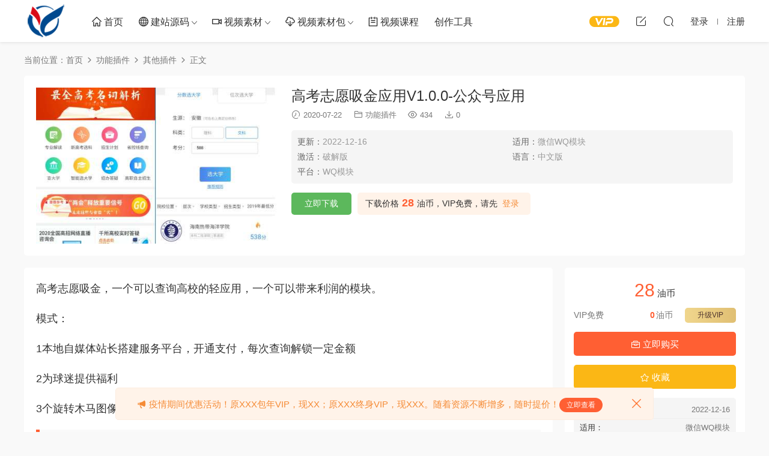

--- FILE ---
content_type: text/html; charset=UTF-8
request_url: https://www.8ym8.com/download/586648.html
body_size: 10203
content:
<!DOCTYPE HTML>
<html lang="zh-Hans">
<head>
  <meta charset="UTF-8">
  <meta http-equiv="X-UA-Compatible" content="IE=edge,chrome=1">
  <meta name="viewport" content="width=device-width,minimum-scale=1.0,maximum-scale=1.0,user-scalable=no"/>
  <meta name="apple-mobile-web-app-title" content="油门素材网">
  <meta http-equiv="Cache-Control" content="no-siteapp">
    <title>高考志愿吸金应用V1.0.0-公众号应用 - 油门素材网</title>
  <meta name="keywords" content="高考志愿吸金应用V1.0.0,高考高校查询系统">
  <meta name="description" content="高考志愿吸金，一个可以查询高校的轻应用，一个可以带来利润的模块。   模式：   1本地自媒体站长搭建服务平台，开通支付，每次查询解锁一定金额   2为球迷提供福利   3个旋转木马图像可以用作推广      测试环境(环境需要自己的意愿...">
    <link rel="shortcut icon" href="https://www.8ym8.com/wp-content/uploads/2022/08/01091855889.png">
  <meta name='robots' content='max-image-preview:large' />
<style id='classic-theme-styles-inline-css' type='text/css'>
/*! This file is auto-generated */
.wp-block-button__link{color:#fff;background-color:#32373c;border-radius:9999px;box-shadow:none;text-decoration:none;padding:calc(.667em + 2px) calc(1.333em + 2px);font-size:1.125em}.wp-block-file__button{background:#32373c;color:#fff;text-decoration:none}
</style>
<link rel='stylesheet' id='modown-font-css' href='https://www.8ym8.com/wp-content/themes/modown/static/css/fonts.css?ver=9.42' type='text/css' media='screen' />
<link rel='stylesheet' id='modown-base-css' href='https://www.8ym8.com/wp-content/themes/modown/static/css/base.css?ver=9.42' type='text/css' media='screen' />
<script type="text/javascript" src="https://www.8ym8.com/wp-includes/js/jquery/jquery.min.js?ver=3.7.1" id="jquery-core-js"></script>
<script type="text/javascript" src="https://www.8ym8.com/wp-includes/js/jquery/jquery-migrate.min.js?ver=3.4.1" id="jquery-migrate-js"></script>
<link rel="https://api.w.org/" href="https://www.8ym8.com/wp-json/" /><link rel="alternate" title="JSON" type="application/json" href="https://www.8ym8.com/wp-json/wp/v2/posts/586648" /><style id="erphpdown-custom"></style>
    <script>var $ = jQuery;</script>
  <style>
  :root{--theme-color: #ff5f33;--theme-color2: #ff5f33;--theme-radius: 5px;}  @media (max-width: 768px){
    .nav-right .nav-search{display: none;}
    .nav-right > li:last-child{padding-right: 0 !important;}
    .logo{position: absolute;left: 50%;transform: translateX(-50%);}
  }
      .article-content{font-size: 18px;}
    @media(max-width: 768px){
      .article-content{font-size: 15px;}
    }
      .article-content .gallery-item > a, .article-content .gallery-item .img{width:100%;height:0;position: relative;padding-bottom: 100%;display: block;}
    .article-content .gallery-item img{width:100%;height:100%;position: absolute;}
    .article-content .blocks-gallery-grid .blocks-gallery-item figure{width:100%;height:0;position: relative;padding-bottom: 100%;display: block;}
    .article-content .blocks-gallery-grid .blocks-gallery-item img{width:100%;height:100%;position: absolute;}
      .erphpdown-box, .erphpdown, .article-content .erphpdown-content-vip{background: transparent !important;border: 2px dashed var(--theme-color);}
    .erphpdown-box .erphpdown-title{display: inline-block;}
  .logo a img{width:70px;height:auto;max-height:100%}@media (max-width: 1024px){.logo a img{width:60px;height:auto;max-height:100%}}.footer-widget{width:calc(21% - 20px);}@media (max-width: 768px){.footer-widget{width:calc(50% - 20px);margin-bottom:25px}
  .footer-widget:first-child{width:calc(100% - 20px);padding-right: 0}
  .footer-widget:last-child{width:calc(100% - 20px);padding-left: 0;margin-bottom: 0}}.footer-fixed-nav a{width: 20%}@media (max-width: 768px){body{margin-bottom:50px}.sitetips-default{bottom:100px;}
        .rollbar{display: none;}}@media (max-width:480px){}</style></head>
<body class="post-template-default single single-post postid-586648 single-format-standard">
<header class="header">
  <div class="container clearfix">

        <ul class="nav-left">
      <li class="nav-button"><a href="javascript:;" class="nav-loader"><i class="icon icon-menu"></i></a></li>
      <li class="nav-search"><a href="javascript:;" class="search-loader" title="搜索"><i class="icon icon-search"></i></a></li>    </ul>
    
        <div class="logo">
      <a href="https://www.8ym8.com" title="油门素材网"><img src="https://www.8ym8.com/wp-content/uploads/2022/08/02190852552.png" data-light="https://www.8ym8.com/wp-content/uploads/2022/08/02190852552.png" data-dark="https://www.8ym8.com/wp-content/uploads/2022/08/02190852552.png" alt="油门素材网" /></a>
    </div>

    <ul class="nav-main">
      <li id="menu-item-590236" class="menu-item menu-item-type-custom menu-item-object-custom menu-item-home menu-item-590236"><a href="https://www.8ym8.com/"><i class="dripicons dripicons-home"></i>  首页</a></li>
<li id="menu-item-590311" class="menu-item menu-item-type-taxonomy menu-item-object-category menu-item-has-children menu-item-590311"><a href="https://www.8ym8.com/web"><i class="dripicons dripicons-web"></i> 建站源码</a>
<ul class="sub-menu">
	<li id="menu-item-593753" class="menu-item menu-item-type-custom menu-item-object-custom menu-item-593753"><a href="https://www.8ym8.com/web">全部源码</a></li>
	<li id="menu-item-593754" class="menu-item menu-item-type-custom menu-item-object-custom menu-item-593754"><a href="https://www.8ym8.com/web?o=recommend">站长推荐</a></li>
	<li id="menu-item-590241" class="menu-item menu-item-type-taxonomy menu-item-object-category current-post-ancestor current-menu-parent current-post-parent menu-item-590241"><a href="https://www.8ym8.com/chajian">功能插件</a></li>
</ul>
</li>
<li id="menu-item-593450" class="mega2 menu-item menu-item-type-custom menu-item-object-custom menu-item-has-children menu-item-593450"><a href="https://www.8ym8.com/videos"><i class="dripicons dripicons-camcorder"></i> 视频素材</a>
<ul class="sub-menu">
	<li id="menu-item-593451" class="menu-item menu-item-type-taxonomy menu-item-object-category menu-item-593451"><a href="https://www.8ym8.com/videos">情感励志</a></li>
	<li id="menu-item-594381" class="menu-item menu-item-type-taxonomy menu-item-object-category menu-item-594381"><a href="https://www.8ym8.com/fengjing">风景自然</a></li>
	<li id="menu-item-594387" class="menu-item menu-item-type-taxonomy menu-item-object-category menu-item-594387"><a href="https://www.8ym8.com/shangyehh">行业商业</a></li>
</ul>
</li>
<li id="menu-item-593755" class="mega2 menu-item menu-item-type-custom menu-item-object-custom menu-item-has-children menu-item-593755"><a href="https://www.8ym8.com/duanshipin"><i class="dripicons dripicons-cloud-download"></i> 视频素材包</a>
<ul class="sub-menu">
	<li id="menu-item-593756" class="menu-item menu-item-type-taxonomy menu-item-object-category menu-item-593756"><a href="https://www.8ym8.com/duanshipin">短视频素材包</a></li>
</ul>
</li>
<li id="menu-item-590731" class="menu-item menu-item-type-taxonomy menu-item-object-category menu-item-590731"><a href="https://www.8ym8.com/course"><i class="dripicons dripicons-to-do"></i> 视频课程</a></li>
<li id="menu-item-590244" class="menu-item menu-item-type-taxonomy menu-item-object-category menu-item-590244"><a href="https://www.8ym8.com/ziyuan">创作工具</a></li>
    </ul>

    
    <ul class="nav-right">
                  <li class="nav-vip">
        <a href="https://www.8ym8.com/vip"><i class="icon icon-vip-s"></i></a>
      </li>
                  <li class="nav-tougao">
        <a href="https://www.8ym8.com/tougao" title="投稿"><i class="icon icon-edit"></i></a>
      </li>
                              <li class="nav-search">
        <a href="javascript:;" class="search-loader" title="搜索"><i class="icon icon-search"></i></a>
      </li>
                    <li class="nav-login no"><a href="https://www.8ym8.com/login?redirect_to=https://www.8ym8.com/download/586648.html" class="signin-loader" rel="nofollow"><i class="icon icon-user"></i><span>登录</span></a><b class="nav-line"></b><a href="https://www.8ym8.com/login?action=register&redirect_to=https://www.8ym8.com/download/586648.html" class="signup-loader" rel="nofollow"><span>注册</span></a></li>
                  </ul>

  </div>
</header>


<div class="search-wrap">
  <div class="container search-wrap-container">
    <form action="https://www.8ym8.com/" class="search-form" method="get">
      <div class="search-cat">所有分类</div>      <input autocomplete="off" class="search-input" name="s" placeholder="输入关键字回车" type="text">
      <button class="search-btn" type="submit"><i class="icon icon-search"></i>搜索</button>
      <i class="icon icon-close"></i>
      <input type="hidden" name="cat" class="search-cat-val">
      <div class="search-cats"><ul><li data-id="">所有分类</li><li data-id="1">未分类</li></ul></div>    </form>
  </div>
</div><div class="main">
		<div class="container clearfix">
				<div class="breadcrumbs">当前位置：<span><a href="https://www.8ym8.com/" itemprop="url"><span itemprop="title">首页</span></a></span> <span class="sep"><i class="dripicons dripicons-chevron-right"></i></span> <span><a href="https://www.8ym8.com/chajian" itemprop="url"><span itemprop="title">功能插件</span></a></span> <span class="sep"><i class="dripicons dripicons-chevron-right"></i></span> <span><a href="https://www.8ym8.com/chajian/qitacj" itemprop="url"><span itemprop="title">其他插件</span></a></span> <span class="sep"><i class="dripicons dripicons-chevron-right"></i></span> <span class="current">正文</span></div>				<div class="article-header-box clearfix">
	<div class="header-box-img">
		<img src="https://www.8ym8.com/wp-content/themes/modown/static/img/thumbnail.png" data-src="https://img.8ym8.com/wp-content/uploads/2020/07/fbf53496b05c31c72ab2b38e0816717a.jpg" class="thumb" alt="高考志愿吸金应用V1.0.0-公众号应用">
	</div>
	<div class="header-box-con">
		<div class="article-header">	<h1 class="article-title">高考志愿吸金应用V1.0.0-公众号应用</h1>
	<div class="article-meta">
				<span class="item"><i class="icon icon-time"></i> 2020-07-22</span>		<span class="item item-cats"><i class="icon icon-cat"></i> <a href="https://www.8ym8.com/chajian">功能插件</a></span>		<span class="item"><i class="icon icon-eye"></i> 434</span>		<span class="item"><i class="icon icon-download"></i> 0</span>					</div>
</div>				<div class="custom-metas"><div class="meta"><span>更新：</span>2022-12-16</div><div class="meta"><span>适用：</span>微信WQ模块</div><div class="meta"><span>激活：</span>破解版</div><div class="meta"><span>语言：</span>中文版</div><div class="meta"><span>平台：</span>WQ模块</div></div>		<div class="erphpdown erphpdown-header-box" id="erphpdown" style="display:block"><span class="erphpdown-title">资源下载</span><div class="erphpdown-fee"><div class="erphpdown-box-tips">下载价格<span class="erphpdown-price">28</span>油币，VIP免费，请先<a href="https://www.8ym8.com/login" target="_blank" class="erphp-login-must">登录</a></div><a href='javascript:;' class='erphpdown-down erphpdown-btn-large signin-loader'>立即下载</a></div></div>	</div>
</div>
		<div class="content-wrap">
	    	<div class="content">
	    			    			    			    			    		<article id="single-content" class="single-content">
		    				    				    		<div class="article-content clearfix">
		    					    					    					    					    						    						    						    						    			
<p>高考志愿吸金，一个可以查询高校的轻应用，一个可以带来利润的模块。</p>


<p>模式：</p>


<p>1本地自媒体站长搭建服务平台，开通支付，每次查询解锁一定金额</p>


<p>2为球迷提供福利</p>


<p>3个旋转木马图像可以用作推广</p>


<p></p>


<h2 class="wp-block-heading">测试环境(环境需要自己的意愿微微调整)</h2>


<p>网站环境:Nginx 1.15 + MySQL 5.6 + PHP-7.0 /-5.6<br />PHP插件:ionCube -fileinfo -redis – Swoole -sg11 (根据程序来看)</p>


<figure class="wp-block-image"><img fetchpriority="high" decoding="async" src="https://img.8ym8.com/wp-content/uploads/2020/07/fbf53496b05c31c72ab2b38e0816717a.jpg" alt="38a0b9238" width="464" height="446" class="alignnone size-full wp-image-586649" /><figcaption>高考志愿吸金应用V1.0.0</figcaption></figure>
			    						    						    			<style>.erphpdown-box, .erphpdown-box + .article-custom-metas{display:none;}</style><div class="erphpdown-box"><span class="erphpdown-title">资源下载</span><div class="erphpdown-con clearfix"><div class="erphpdown-price">下载价格<span>28</span> 油币</div><div class="erphpdown-cart"><div class="vip">VIP免费</div><a href="javascript:;" class="down signin-loader">立即购买</a></div></div></div><div class="article-custom-metas clearfix"><div class="meta"><t>更新：</t>2022-12-16</div><div class="meta"><t>适用：</t>微信WQ模块</div><div class="meta"><t>激活：</t>破解版</div><div class="meta"><t>语言：</t>中文版</div><div class="meta"><t>平台：</t>WQ模块</div></div>			    					    		
			    					    				    					    			<div class="article-copyright"><i class="icon icon-warning1"></i> 原文链接：<a href="https://www.8ym8.com/download/586648.html">https://www.8ym8.com/download/586648.html</a>，转载请注明出处~~~		    			</div>		            </div>
		    			<div class="article-act">
						<a href="javascript:;" class="article-collect signin-loader" title="收藏"><i class="icon icon-star"></i> <span>0</span></a>
							<a href="javascript:;" class="article-zan" data-id="586648"><i class="icon icon-zan"></i> <span>0</span></a>
		</div>
		            <div class="article-tags"><a href="https://www.8ym8.com/download/tag/wechatxcx" rel="tag">小程序-微信-公众号</a></div>					<div class="article-shares"><a href="javascript:;" data-url="https://www.8ym8.com/download/586648.html" class="share-weixin"><i class="icon icon-weixin"></i></a><a data-share="qzone" class="share-qzone" data-url="https://www.8ym8.com/download/586648.html"><i class="icon icon-qzone"></i></a><a data-share="weibo" class="share-tsina" data-url="https://www.8ym8.com/download/586648.html"><i class="icon icon-weibo"></i></a><a data-share="qq" class="share-sqq" data-url="https://www.8ym8.com/download/586648.html"><i class="icon icon-qq"></i></a><a data-share="douban" class="share-douban" data-url="https://www.8ym8.com/download/586648.html"><i class="icon icon-douban"></i></a></div>	            </article>
	            	            	            <nav class="article-nav">
	                <span class="article-nav-prev">上一篇<br><a href="https://www.8ym8.com/download/586643.html" rel="prev">暴走神器2.4.0含token-公众号应用</a></span>
	                <span class="article-nav-next">下一篇<br><a href="https://www.8ym8.com/download/586651.html" rel="next">码上点餐外卖餐饮系统v8.3.6-公众号应用</a></span>
	            </nav>
	            	            <div class="modown-ad" ><div style="border:2px dashed #2d3757;text-align:center;font-size:18px;height:80px;line-height:80px;width:100%;">广告位招租</div></div>	            <div class="single-related"><h3 class="related-title"><i class="icon icon-related"></i> 猜你喜欢</h3><div class="grids relateds clearfix"><div class="post grid"  data-id="594441">
    <div class="img">
        <a href="https://www.8ym8.com/download/594441.html" title="洗衣店小程序v2.6.5+前端" target="" rel="bookmark">
        <img src="https://www.8ym8.com/wp-content/themes/modown/static/img/thumbnail.png" data-src="https://img.8ym8.com/wp-content/uploads/2023/01/02095416427.png" class="thumb" alt="洗衣店小程序v2.6.5+前端">
                </a>
            </div>
    <div class="con">
        <div class="cat"><a href="https://www.8ym8.com/chajian">功能插件</a></div>
        
        <h3 itemprop="name headline"><a itemprop="url" rel="bookmark" href="https://www.8ym8.com/download/594441.html" title="洗衣店小程序v2.6.5+前端" target="">洗衣店小程序v2.6.5+前端</a></h3>

                <div class="excerpt">
洗衣店小程序-源码介绍



是一款适用于洗衣店、干洗店等洗衣店小程序源码，类似...</div>
        <div class="grid-meta">
            <span class="time"><i class="icon icon-time"></i> 2023-01-02</span><span class="views"><i class="icon icon-eye"></i> 599</span><span class="downs"><i class="icon icon-download"></i> 0</span><span class="price"><span class="fee vip-tag">VIP</span></span>        </div>

            </div>

    <span class="vip-tag"><i>VIP</i></span>    </div><div class="post grid"  data-id="594436">
    <div class="img">
        <a href="https://www.8ym8.com/download/594436.html" title="云之道智慧预约小程序v1.3.0+前端" target="" rel="bookmark">
        <img src="https://www.8ym8.com/wp-content/themes/modown/static/img/thumbnail.png" data-src="https://img.8ym8.com/wp-content/uploads/2022/12/29072038416.png" class="thumb" alt="云之道智慧预约小程序v1.3.0+前端">
                </a>
            </div>
    <div class="con">
        <div class="cat"><a href="https://www.8ym8.com/chajian">功能插件</a></div>
        
        <h3 itemprop="name headline"><a itemprop="url" rel="bookmark" href="https://www.8ym8.com/download/594436.html" title="云之道智慧预约小程序v1.3.0+前端" target="">云之道智慧预约小程序v1.3.0+前端</a></h3>

                <div class="excerpt">
1.3.0更新内容：无需重上传小程序



【修复】部分情况下0元服务订单无法下单问题...</div>
        <div class="grid-meta">
            <span class="time"><i class="icon icon-time"></i> 2022-12-29</span><span class="views"><i class="icon icon-eye"></i> 566</span><span class="downs"><i class="icon icon-download"></i> 0</span><span class="price"><span class="fee vip-tag">VIP</span></span>        </div>

            </div>

    <span class="vip-tag"><i>VIP</i></span>    </div><div class="post grid"  data-id="594433">
    <div class="img">
        <a href="https://www.8ym8.com/download/594433.html" title="慧动矩阵任务宝 v2.9.4" target="" rel="bookmark">
        <img src="https://www.8ym8.com/wp-content/themes/modown/static/img/thumbnail.png" data-src="https://img.8ym8.com/wp-content/uploads/2022/12/29071603718.png" class="thumb" alt="慧动矩阵任务宝 v2.9.4">
                </a>
            </div>
    <div class="con">
        <div class="cat"><a href="https://www.8ym8.com/chajian">功能插件</a></div>
        
        <h3 itemprop="name headline"><a itemprop="url" rel="bookmark" href="https://www.8ym8.com/download/594433.html" title="慧动矩阵任务宝 v2.9.4" target="">慧动矩阵任务宝 v2.9.4</a></h3>

                <div class="excerpt">
什么是慧动任务宝？



01：极简的操作后台



从基础设置~消息提示~奖励设置~海...</div>
        <div class="grid-meta">
            <span class="time"><i class="icon icon-time"></i> 2022-12-29</span><span class="views"><i class="icon icon-eye"></i> 571</span><span class="downs"><i class="icon icon-download"></i> 0</span><span class="price"><span class="fee vip-tag">VIP</span></span>        </div>

            </div>

    <span class="vip-tag"><i>VIP</i></span>    </div><div class="post grid"  data-id="594430">
    <div class="img">
        <a href="https://www.8ym8.com/download/594430.html" title="医德出诊排班挂号v1.2.9" target="" rel="bookmark">
        <img src="https://www.8ym8.com/wp-content/themes/modown/static/img/thumbnail.png" data-src="https://img.8ym8.com/wp-content/uploads/2022/12/28011501217.png" class="thumb" alt="医德出诊排班挂号v1.2.9">
                </a>
            </div>
    <div class="con">
        <div class="cat"><a href="https://www.8ym8.com/chajian">功能插件</a></div>
        
        <h3 itemprop="name headline"><a itemprop="url" rel="bookmark" href="https://www.8ym8.com/download/594430.html" title="医德出诊排班挂号v1.2.9" target="">医德出诊排班挂号v1.2.9</a></h3>

                <div class="excerpt">
医德出诊排班挂号 是运行与认证服务号的一个在线挂号模块。



后台功能：



参...</div>
        <div class="grid-meta">
            <span class="time"><i class="icon icon-time"></i> 2022-12-28</span><span class="views"><i class="icon icon-eye"></i> 718</span><span class="downs"><i class="icon icon-download"></i> 0</span><span class="price"><span class="fee vip-tag">VIP</span></span>        </div>

            </div>

    <span class="vip-tag"><i>VIP</i></span>    </div><div class="post grid"  data-id="594036">
    <div class="img">
        <a href="https://www.8ym8.com/download/594036.html" title="梦想贩卖机小程序v2_1.0.96+全插件（线传）" target="" rel="bookmark">
        <img src="https://www.8ym8.com/wp-content/themes/modown/static/img/thumbnail.png" data-src="https://www.8ym8.com/wp-content/uploads/2022/12/20091941192.jpg" class="thumb" alt="梦想贩卖机小程序v2_1.0.96+全插件（线传）">
                </a>
            </div>
    <div class="con">
        <div class="cat"><a href="https://www.8ym8.com/chajian">功能插件</a></div>
        
        <h3 itemprop="name headline"><a itemprop="url" rel="bookmark" href="https://www.8ym8.com/download/594036.html" title="梦想贩卖机小程序v2_1.0.96+全插件（线传）" target="">梦想贩卖机小程序v2_1.0.96+全插件（线传）</a></h3>

                <div class="excerpt">
梦想贩卖机不是简简单单的知识付费或者资源变现微信小程序源码,是不可错过的赚钱...</div>
        <div class="grid-meta">
            <span class="time"><i class="icon icon-time"></i> 2022-12-20</span><span class="views"><i class="icon icon-eye"></i> 571</span><span class="downs"><i class="icon icon-download"></i> 0</span><span class="price"><span class="fee vip-tag">VIP</span></span>        </div>

            </div>

    <span class="vip-tag"><i>VIP</i></span>    </div><div class="post grid"  data-id="593550">
    <div class="img">
        <a href="https://www.8ym8.com/download/593550.html" title="最新微信智慧外链接致富版小程序（前端+全插件)" target="" rel="bookmark">
        <img src="https://www.8ym8.com/wp-content/themes/modown/static/img/thumbnail.png" data-src="https://img.8ym8.com/wp-content/uploads/2022/12/17174845232.png" class="thumb" alt="最新微信智慧外链接致富版小程序（前端+全插件)">
                </a>
            </div>
    <div class="con">
        <div class="cat"><a href="https://www.8ym8.com/chajian">功能插件</a></div>
        
        <h3 itemprop="name headline"><a itemprop="url" rel="bookmark" href="https://www.8ym8.com/download/593550.html" title="最新微信智慧外链接致富版小程序（前端+全插件)" target="">最新微信智慧外链接致富版小程序（前端+全插件)</a></h3>

                <div class="excerpt">
全新运营致富版微信小程序智慧链接生成工具。致力打造(微信)小程序营销推广生态的...</div>
        <div class="grid-meta">
            <span class="time"><i class="icon icon-time"></i> 2022-12-18</span><span class="views"><i class="icon icon-eye"></i> 308</span><span class="downs"><i class="icon icon-download"></i> 0</span><span class="price"><span class="fee vip-tag">VIP</span></span>        </div>

            </div>

    <span class="vip-tag"><i>VIP</i></span>    </div></div></div>	            	            	    	</div>
	    </div>
		<aside class="sidebar">
	<div class="theiaStickySidebar">
	<div class="widget widget-erphpdown"><div class="item price"><span>28</span> 油币</div><div class="item vip vip-text"><div class="vit"><span class="tit">VIP免费</span><a href="https://www.8ym8.com/user?action=vip" target="_blank" class="erphpdown-vip-btn erphpdown-vip-loader">升级VIP</a><span class="pri"><b>0</b>油币</span></div></div><a href="javascript:;" class="down signin-loader"><i class="icon icon-work"></i> 立即购买</a><div class="demos"><a href="javascript:;" class="demo-item signin-loader"><i class="icon icon-star"></i> 收藏</a></div><div class="custom-metas"><div class="meta"><span>更新：</span>2022-12-16</div><div class="meta"><span>适用：</span>微信WQ模块</div><div class="meta"><span>激活：</span>破解版</div><div class="meta"><span>语言：</span>中文版</div><div class="meta"><span>平台：</span>WQ模块</div></div></div>
	<div class="widget widget-text nopadding"><div style="border:2px dashed #2d3757;text-align:center;font-size:24px;height:200px;line-height:200px;width:100%;">广告位</div></div><div class="widget widget-tags"><h3><i class="icon icon-tag"></i> 热门标签</h3><div class="items"><a href="https://www.8ym8.com/download/tag/renwu">人物/背影</a><a href="https://www.8ym8.com/download/tag/wechatxcx">小程序-微信-公众号</a><a href="https://www.8ym8.com/download/tag/discuz">Discuz</a><a href="https://www.8ym8.com/download/tag/eyoucms">eyoucms</a><a href="https://www.8ym8.com/download/tag/%e4%bc%81%e4%b8%9a%e7%bd%91%e7%ab%99">企业网站</a><a href="https://www.8ym8.com/download/tag/%e5%8a%9f%e8%83%bd%e6%89%a9%e5%b1%95">功能扩展</a><a href="https://www.8ym8.com/download/tag/%e5%85%ac%e5%8f%b8%e7%bd%91%e7%ab%99">公司网站</a><a href="https://www.8ym8.com/download/tag/sclizhidd">励志/登顶</a><a href="https://www.8ym8.com/download/tag/%e7%bb%87%e6%a2%a6%e6%a8%a1%e6%9d%bf">织梦模板</a><a href="https://www.8ym8.com/download/tag/discuz%e8%ae%ba%e5%9d%9b">discuz论坛</a><a href="https://www.8ym8.com/download/tag/pbootcms">PbootCMS</a><a href="https://www.8ym8.com/download/tag/%e7%bb%bc%e5%90%88%e9%97%a8%e6%88%b7">综合门户</a><a href="https://www.8ym8.com/download/tag/%e5%95%86%e5%9f%8e%e6%ba%90%e7%a0%81">商城源码</a><a href="https://www.8ym8.com/download/tag/shanggan">伤感/孤独</a><a href="https://www.8ym8.com/download/tag/%e6%b4%bb%e5%8a%a8%e4%ba%92%e5%8a%a8">活动互动</a><a href="https://www.8ym8.com/download/tag/%e5%ae%98%e7%bd%91">官网</a><a href="https://www.8ym8.com/download/tag/%e6%8a%96%e9%9f%b3%e8%af%be%e7%a8%8b">抖音课程</a><a href="https://www.8ym8.com/download/tag/%e4%ba%a7%e5%93%81%e8%90%a5%e9%94%80">产品营销</a><a href="https://www.8ym8.com/download/tag/wordpress%e4%b8%bb%e9%a2%98">wordpress主题</a><a href="https://www.8ym8.com/download/tag/%e7%bd%91%e7%ab%99%e5%af%bc%e8%88%aa">网站导航</a></div></div><div class="widget widget-postlist"><h3><i class="icon icon-posts"></i> 最新文章</h3><ul class="clearfix hasimg">        <li>
                    <a href="https://www.8ym8.com/download/594454.html" title="冯朋摄影剪辑实战课程-视频课程" target="" rel="bookmark" class="img">
		    <img src="https://img.8ym8.com/wp-content/uploads/2023/01/03191357386.png" class="thumb" alt="冯朋摄影剪辑实战课程-视频课程">
		  </a>
		  		            <h4><a href="https://www.8ym8.com/download/594454.html" target="" title="冯朋摄影剪辑实战课程-视频课程">冯朋摄影剪辑实战课程-视频课程</a></h4>
          <p class="meta">
          	<span class="time">2023-01-04</span>          	<span class="views"><i class="icon icon-eye"></i> 829</span>          	<span class="price"><span class="fee"><i class="icon icon-money"></i> 19</span></span>          </p>
                  </li>
		        <li>
                    <a href="https://www.8ym8.com/download/594449.html" title="知识付费微信小程序源码+前端+教程" target="" rel="bookmark" class="img">
		    <img src="https://img.8ym8.com/wp-content/uploads/2023/01/02131439863.png" class="thumb" alt="知识付费微信小程序源码+前端+教程">
		  </a>
		  		            <h4><a href="https://www.8ym8.com/download/594449.html" target="" title="知识付费微信小程序源码+前端+教程">知识付费微信小程序源码+前端+教程</a></h4>
          <p class="meta">
          	<span class="time">2023-01-02</span>          	<span class="views"><i class="icon icon-eye"></i> 642</span>          	<span class="price">VIP</span>          </p>
                  </li>
		</ul></div><div class="widget widget-commentlist"><h3><i class="icon icon-comments"></i> 网友评论</h3><div></div></div>	</div>	    
</aside>	</div>
</div>
<footer class="footer">
	<div class="container">
	    		<div class="footer-widgets">
	    	<div class="footer-widget widget-bottom widget-bottom-logo"><a href="https://www.8ym8.com" class="footer-logo"><img src="https://vkceyugu.cdn.bspapp.com/VKCEYUGU-e7ffe27f-d6d5-4e22-9842-dff6b08def0c/4f1c3c19-dc64-46c6-8fc4-cef2385ba717.png" alt="油门素材网"></a><div class="footer-widget-content"><p>底部小工具可设置显示4列或者5列</p>
<p style="margin-top:15px;">
<a href="https://www.mobantu.com/about">关于我们</a>
<a href="https://www.mobantu.com/disclaimer">免责申明</a>
<a href="https://www.mobantu.com/contact">联系我们</a>
</p></div></div><div class="footer-widget widget-bottom"><h3>关于</h3><div class="footer-widget-content"><ul>
	                	<li><a href="https://www.mobantu.com/about">关于我们</a></li>
	                    <li><a href="https://www.mobantu.com/disclaimer">免责申明</a></li>
	                    <li><a href="https://www.mobantu.com/privacy">关于隐私</a></li>
	                    <li><a href="https://www.mobantu.com/contact">联系我们</a></li>
	                    <li><a href="https://www.mobantu.com/advertisement">广告合作</a></li>
	                    <li><a href="https://www.mobantu.com/customized-services">wordpress开发</a></li>
	                </ul></div></div><div class="footer-widget widget-bottom"><h3>其他</h3><div class="footer-widget-content"><ul>
                  <li><a href="https://www.mobantu.com/why-choose-us">建站优势</a></li>
                  <li><a href="https://www.mobantu.com/clients">网站案例</a></li>
                  <!--li><a href="https://www.mobantu.com/develop-process">开发流程</a></li-->
                  <li><a href="https://www.mobantu.com/theme">主题作品</a></li>
                  <li><a href="https://www.mobantu.com/6353.html">主题安装教程</a></li>
                  <li><a href="https://www.mobantu.com/tools">前端工具</a></li><li><a href="https://www.mobantu.com/app-develop">WordPress APP/小程序开发</a></li>
                </ul></div></div><div class="footer-widget widget-bottom widget-bottom-search"><h3>搜索</h3><div class="footer-widget-content"><form role="search" method="get" class="searchform clearfix" action="https://www.8ym8.com">
				<div>
					<input type="text" value="" name="s" id="s">
					<button type="submit"><i class="icon icon-search"></i></button>
				</div>
			</form>	            	<p>承接WordPress等系统建站仿站、二次开发、主题插件定制等！！</p>
					<ul>
	                <li><a href="#" rel="nofollow">提交工单</a> </li>
	                <li><a href="#" target="_blank" rel="nofollow">联系客服</a> (说明需求，勿问在否) </li>
	                <li><a href="https://www.mobantu.com/go/qqun" target="_blank" rel="nofollow">加入QQ一群</a>（验证: mobantu）</li>
					<li><a href="https://www.mobantu.com/go/qqun2" target="_blank" rel="nofollow">加入QQ二群</a>（验证: mobantu）</li>
					</ul></div></div>	    </div>
	    	    	    <div class="copyright"><p><span style="color: #555555; font-family: Lato, sans-serif; font-size: 12px; text-align: center;">Copyright © 2022 </span><a style="box-sizing: inherit; color: #555555; text-decoration-line: none; margin: 0px 5px; font-family: Lato, sans-serif; font-size: 12px; text-align: center;" href="https://www.8ym8.com/">油门素材网</a><span style="color: #555555; font-family: Lato, sans-serif; font-size: 12px; text-align: center;"> 版权所有 </span><a style="box-sizing: inherit; color: #555555; text-decoration-line: none; margin: 0px 5px; font-family: Lato, sans-serif; font-size: 12px; text-align: center;" href="https://beian.miit.gov.cn/" target="_blank" rel="nofollow noopener noreferrer">粤ICP备19034445号</a></p>
</div>
	</div>
</footer>



<div class="footer-fixed-nav footer-fixed-nav5 clearfix">
			<a href="https://www.8ym8.com"><i class="icon icon-home2"></i><span>首页</span></a>
		<a href="https://www.8ym8.com/all"><i class="icon icon-find"></i><span>发现</span></a>
		<a href="https://www.8ym8.com/vip" class="special"><i class="icon icon-crown"></i><span>VIP</span></a>
		<a href="http://wpa.qq.com/msgrd?v=3&uin=10001&site=qq&menu=yes" target="_blank" rel="nofollow"><i class="icon icon-guru2"></i><span>客服</span></a>			<a href="https://www.8ym8.com/login" class="footer-fixed-nav-user signin-loader"><i class="icon icon-discuz"></i><span>我的</span></a>
		<!--div class="footer-nav-trigger"><i class="icon icon-arrow-down"></i></div-->
</div>

<div class="sitetips sitetips-default">
	<i class="icon icon-horn"></i> 疫情期间优惠活动！原XXX包年VIP，现XX；原XXX终身VIP，现XXX。随着资源不断增多，随时提价！<a class="btn" href="http://www.mobantu.com">立即查看</a><a href="javascript:;" class="close"><i class="icon icon-close"></i></a>
</div>


<div class="sign">			
	<div class="sign-mask"></div>			
	<div class="sign-box">	
				
		<div class="sign-tips"></div>			
		<form id="sign-in">  
		    <div class="form-item" style="text-align:center"><a href="https://www.8ym8.com"><img class="logo-login" src="https://vkceyugu.cdn.bspapp.com/VKCEYUGU-e7ffe27f-d6d5-4e22-9842-dff6b08def0c/4f1c3c19-dc64-46c6-8fc4-cef2385ba717.png" alt="油门素材网"></a></div>
			<div class="form-item"><input type="text" name="user_login" class="form-control" id="user_login" placeholder="用户名/邮箱"><i class="icon icon-user"></i></div>			
			<div class="form-item"><input type="password" name="password" class="form-control" id="user_pass" placeholder="密码"><i class="icon icon-lock"></i></div>		
						<div class="form-item">
				<input type="text" class="form-control" id="user_captcha" name="user_captcha" placeholder="验证码"><span class="captcha-clk2">显示验证码</span>
				<i class="icon icon-safe"></i>
			</div>
				
			<div class="sign-submit">			
				<input type="button" class="btn signinsubmit-loader" name="submit" value="登录">  			
				<input type="hidden" name="action" value="signin">			
			</div>			
			<div class="sign-trans">没有账号？<a href="javascript:;" class="erphp-reg-must">注册</a>&nbsp;&nbsp;<a href="https://www.8ym8.com/login?action=password&redirect_to=https://www.8ym8.com/download/586648.html" rel="nofollow" target="_blank">忘记密码？</a></div>		
			<div class="sign-social"><h2>社交账号快速登录</h2><a href="https://www.8ym8.com/oauth/socialogin?act=login&type=qq&rurl=https://www.8ym8.com/download/586648.html" rel="nofollow" class="login-qq"><i class="icon icon-qq"></i></a><a href="https://www.8ym8.com/oauth/socialogin?act=login&type=sina&rurl=https://www.8ym8.com/download/586648.html" rel="nofollow" class="login-weibo"><i class="icon icon-weibo"></i></a></div>				
		</form>	
				
		<form id="sign-up" style="display: none;"> 	
		    <div class="form-item" style="text-align:center"><a href="https://www.8ym8.com"><img class="logo-login" src="https://vkceyugu.cdn.bspapp.com/VKCEYUGU-e7ffe27f-d6d5-4e22-9842-dff6b08def0c/4f1c3c19-dc64-46c6-8fc4-cef2385ba717.png" alt="油门素材网"></a></div>			
		    	
			<div class="form-item"><input type="text" name="name" class="form-control" id="user_register" placeholder="用户名"><i class="icon icon-user"></i></div>			
			<div class="form-item"><input type="email" name="email" class="form-control" id="user_email" placeholder="邮箱"><i class="icon icon-mail"></i></div>		
			<div class="form-item"><input type="password" name="password2" class="form-control" id="user_pass2" placeholder="密码"><i class="icon icon-lock"></i></div>
						<div class="form-item">
				<input type="text" class="form-control" id="captcha" name="captcha" placeholder="验证码"><span class="captcha-clk2">显示验证码</span>
				<i class="icon icon-safe"></i>
			</div>
				
			<div class="sign-submit">			
				<input type="button" class="btn signupsubmit-loader" name="submit" value="注册">  			
				<input type="hidden" name="action" value="signup">  	
							
			</div>			
			<div class="sign-trans">已有账号？ <a href="javascript:;" class="modown-login-must">登录</a></div>	
				
			<div class="sign-social"><h2>社交账号快速登录</h2><a href="https://www.8ym8.com/oauth/socialogin?act=login&type=qq&rurl=https://www.8ym8.com/download/586648.html" rel="nofollow" class="login-qq"><i class="icon icon-qq"></i></a><a href="https://www.8ym8.com/oauth/socialogin?act=login&type=sina&rurl=https://www.8ym8.com/download/586648.html" rel="nofollow" class="login-weibo"><i class="icon icon-weibo"></i></a></div>							
		</form>	
			
					
	</div>			
</div>
<script>
	window._MBT = {uri: 'https://www.8ym8.com/wp-content/themes/modown', child: 'https://www.8ym8.com/wp-content/themes/modown', urc: '1', uru: '1', url:'https://www.8ym8.com', urg: '1', usr: 'https://www.8ym8.com/user', roll: [], admin_ajax: 'https://www.8ym8.com/wp-admin/admin-ajax.php', erphpdown: 'https://www.8ym8.com/wp-content/plugins/erphpdown/', image: '0.6316', hanimated: '1', fancybox: '0', anchor: '0', loading: '', nav: '', iframe: '0', video_full: '0',tuan: '0',down_fixed: '0', post_h3_nav: '0'};</script>
<script>window._ERPHPDOWN = {"uri":"https://www.8ym8.com/wp-content/plugins/erphpdown", "payment": "6", "wppay": "link", "tuan":"", "danmu": "0", "author": "mobantu"}</script>
<script type="text/javascript" id="erphpdown-js-extra">
/* <![CDATA[ */
var _ERPHP = {"ajaxurl":"https:\/\/www.8ym8.com\/wp-admin\/admin-ajax.php"};
/* ]]> */
</script>
<script type="text/javascript" src="https://www.8ym8.com/wp-content/plugins/erphpdown/static/erphpdown.js?ver=17.5" id="erphpdown-js"></script>
<script type="text/javascript" src="https://www.8ym8.com/wp-content/themes/modown/static/js/lib.js?ver=9.42" id="modown-lib-js"></script>
<script type="text/javascript" src="https://www.8ym8.com/wp-content/themes/modown/static/js/fancybox.min.js?ver=3.3.5" id="modown-fancybox-js"></script>
<script type="text/javascript" src="https://www.8ym8.com/wp-content/themes/modown/static/js/base.js?ver=9.42" id="modown-base-js"></script>
<script>MOBANTU.init({ias: 0, lazy: 1, plazy: 0, water: 0, mbf: 0, mpf: 0, mpfp: 0});</script>
<div class="analysis"><script>
var _hmt = _hmt || [];
(function() {
  var hm = document.createElement("script");
  hm.src = "https://hm.baidu.com/hm.js?04c0eacf9559e9983fa01fcd6d0ef983";
  var s = document.getElementsByTagName("script")[0]; 
  s.parentNode.insertBefore(hm, s);
})();
</script>
</div>
</body></html>